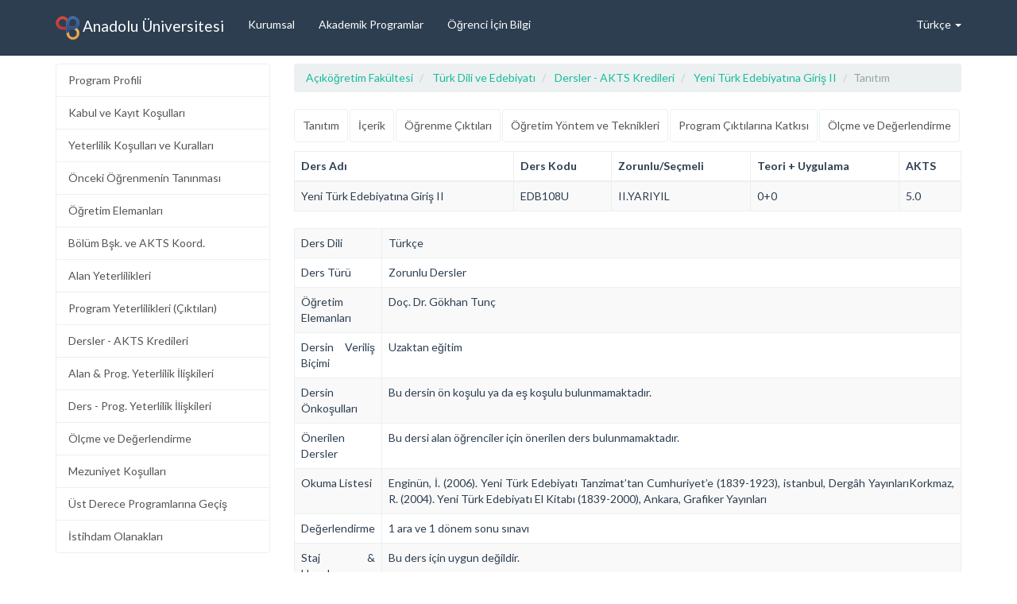

--- FILE ---
content_type: text/html; charset=UTF-8
request_url: https://abp.anadolu.edu.tr/tr/ders/tanitim/106127/47/2
body_size: 3975
content:
<!DOCTYPE html>
<!--[if lt IE 7 ]>
<html class="ie ie6" lang="tr"> <![endif]-->
<!--[if IE 7 ]>
<html class="ie ie7" lang="tr"> <![endif]-->
<!--[if IE 8 ]>
<html class="ie ie8" lang="tr"> <![endif]-->
<!--[if (gte IE 9)|!(IE)]><!-->
<html lang="tr"> <!--<![endif]-->
<head>
    <meta charset="utf-8">
    <meta name="description" content="Anadolu Bilgi Paketi">
    <meta name="author" content="Bilgisayar Araştırma ve Uygulama Merkezi">
    <meta name="keywords" content="Anadolu Üniversitesi ECTS Label, Anadolu Bilgi Paketi, Anadolu üniversitesi, Anadolu University,
    Anadolu Information Package">
    <link rel="canonical" href="http://abp.anadolu.edu.tr/">
    <meta name="viewport" content="width=device-width, initial-scale=1">
    <!-- start: CSS -->
    <title>Akademik Dersler - Tanıtım</title>
    <link rel="stylesheet" href="//fonts.googleapis.com/css?family=Lato:400,700,900,400italic" >
    <link rel="stylesheet" href="/assets/css/abp.min.css?201404" >
    <!-- end: CSS -->
    <!-- The HTML5 shim, for IE6-8 support of HTML5 elements -->
    <!--[if lt IE 9]>
    <script src="//html5shim.googlecode.com/svn/trunk/html5.js"></script>
    <![endif]-->
    <!-- start: Favicon -->
    <link rel="shortcut icon" href="img/favicon.ico">
    <!-- end: Favicon -->
    <style type="text/css">
        .ds-link {
            float:left;
            padding: 0 10px 0 0;
            line-height: 24px;
            width: 30%;
        }
    </style>
</head>
<body>
<div id="wrapper"><!-- start : nav top bar -->
<div class="navbar navbar-default navbar-fixed-top">
    <div class="container">
        <div class="navbar-header">
            <a href="https://abp.anadolu.edu.tr/tr" class="navbar-brand">
                <img src="https://abp.anadolu.edu.tr/assets/img/abp_logo.png" alt="Anadolu Üniversitesi" width="30px" height="30px">
                Anadolu Üniversitesi            </a>
            <button class="navbar-toggle" type="button" data-toggle="collapse" data-target="#navbar-main">
                <span class="icon-bar"></span>
                <span class="icon-bar"></span>
                <span class="icon-bar"></span>
            </button>
        </div>
        <div class="navbar-collapse collapse" id="navbar-main">
            <ul class="nav navbar-nav">

                <li>
                    <a href="https://abp.anadolu.edu.tr/tr/kurumsal">Kurumsal</a>
                </li>
                <li>
                    <a href="https://abp.anadolu.edu.tr/tr/akademik/lisans">
                        Akademik Programlar</a>
                </li>
                <li>
                    <a href="https://abp.anadolu.edu.tr/tr/ogrenci">Öğrenci İçin Bilgi</a>
                </li>
            </ul>
            <ul class="nav navbar-nav navbar-right">
                <li class="dropdown">
                    <a href="#" class="dropdown-toggle" data-toggle="dropdown">
                        Türkçe                        <b class="caret"></b>
                    </a>
                    <ul class="dropdown-menu">
                        <li>
                            <a href="https://abp.anadolu.edu.tr/tr/ders/tanitim/106127/47/2">
                                <img src="https://abp.anadolu.edu.tr/assets/img/turkish_flag.png" alt="Türkçe" width="16" height="16">
                                Türkçe                            </a>
                        </li>
                        <li>

                            <a href="https://abp.anadolu.edu.tr/en/ders/tanitim/106127/47/2">
                                <img src="https://abp.anadolu.edu.tr/assets/img/english_flag.png" alt="İngilizce" width="16" height="16">
                                İngilizce                            </a>
                        </li>
                    </ul>
                </li>
            </ul>
            <!--<form class="navbar-form navbar-right">
                <input type="text" class="form-control" placeholder="Arama yap">
            </form>-->
        </div>
    </div>
</div>
<!-- end : nav top bar --><section class="row">
    <div class="container" id="main-content">
        <nav class="list-group col-md-3 side-nav">
                            <a href="https://abp.anadolu.edu.tr/tr/program/programProfili/1677/8"
                   class="list-group-item">Program Profili</a>
                            <a href="https://abp.anadolu.edu.tr/tr/program/kabulKayitKosul/1677/23"
                   class="list-group-item">Kabul ve Kayıt Koşulları</a>
                            <a href="https://abp.anadolu.edu.tr/tr/program/yeterlilikKosullari/1677/9"
                   class="list-group-item">Yeterlilik Koşulları ve Kuralları</a>
                            <a href="https://abp.anadolu.edu.tr/tr/program/oncekiOgrenme/1677/24"
                   class="list-group-item">Önceki Öğrenmenin Tanınması</a>
                            <a href="https://abp.anadolu.edu.tr/tr/program/ogretimElemanlari/1677/59"
                   class="list-group-item">Öğretim Elemanları</a>
                            <a href="https://abp.anadolu.edu.tr/tr/program/bolumBaskani/1677/20"
                   class="list-group-item">Bölüm Bşk. ve AKTS Koord.</a>
                            <a href="https://abp.anadolu.edu.tr/tr/program/alanYeterlilikleri/1677/12"
                   class="list-group-item">Alan Yeterlilikleri</a>
                            <a href="https://abp.anadolu.edu.tr/tr/program/programCiktilari/1677/11"
                   class="list-group-item">Program Yeterlilikleri (Çıktıları)</a>
                            <a href="https://abp.anadolu.edu.tr/tr/program/dersler/1677/13"
                   class="list-group-item">Dersler - AKTS Kredileri</a>
                            <a href="https://abp.anadolu.edu.tr/tr/program/alanProgramIliski/1677/15"
                   class="list-group-item">Alan & Prog. Yeterlilik İlişkileri</a>
                            <a href="https://abp.anadolu.edu.tr/tr/program/dersProgramIliski/1677/14"
                   class="list-group-item">Ders - Prog. Yeterlilik İlişkileri</a>
                            <a href="https://abp.anadolu.edu.tr/tr/program/olcmeDegerlendirme/1677/18"
                   class="list-group-item">Ölçme ve Değerlendirme</a>
                            <a href="https://abp.anadolu.edu.tr/tr/program/mezuniyetKosullari/1677/16"
                   class="list-group-item">Mezuniyet Koşulları</a>
                            <a href="https://abp.anadolu.edu.tr/tr/program/ustDereceProgram/1677/10"
                   class="list-group-item">Üst Derece Programlarına Geçiş</a>
                            <a href="https://abp.anadolu.edu.tr/tr/program/istihdamOlanaklari/1677/17"
                   class="list-group-item">İstihdam Olanakları</a>
                    </nav>
        <aside class="col-md-9 content">
            <ul class="breadcrumb">
                                                            <li>
                            <a href="https://abp.anadolu.edu.tr/tr/birim/genelBilgi/2/1">Açıköğretim Fakültesi</a>
                        </li>
                                                                <li>
                            <a href="https://abp.anadolu.edu.tr/tr/program/programProfili/1677/8">Türk Dili ve Edebiyatı</a>
                        </li>
                                                                <li>
                            <a href="https://abp.anadolu.edu.tr/tr/program/dersler/1677/13">Dersler - AKTS Kredileri</a>
                        </li>
                                                                <li>
                            <a href="https://abp.anadolu.edu.tr/tr/ders/tanitim/1677/47">Yeni Türk Edebiyatına Giriş II</a>
                        </li>
                                                                <li class="active">Tanıtım</li>
                                </ul>
            <ul class="nav nav-pills">
                                    <li>
                        <a href="https://abp.anadolu.edu.tr/tr/ders/tanitim/106127/47"
                           class="list-group-item">Tanıtım</a>
                    </li>
                                    <li>
                        <a href="https://abp.anadolu.edu.tr/tr/ders/icerik/106127/48"
                           class="list-group-item">İçerik</a>
                    </li>
                                    <li>
                        <a href="https://abp.anadolu.edu.tr/tr/ders/ogrenimCikti/106127/49"
                           class="list-group-item">Öğrenme Çıktıları</a>
                    </li>
                                    <li>
                        <a href="https://abp.anadolu.edu.tr/tr/ders/ogretimYontemTeknik/106127/50"
                           class="list-group-item">Öğretim Yöntem ve Teknikleri</a>
                    </li>
                                    <li>
                        <a href="https://abp.anadolu.edu.tr/tr/ders/programCikti/106127/51"
                           class="list-group-item">Program Çıktılarına Katkısı</a>
                    </li>
                                    <li>
                        <a href="https://abp.anadolu.edu.tr/tr/ders/degerlendirme/106127/52"
                           class="list-group-item">Ölçme ve Değerlendirme</a>
                    </li>
                            </ul>
            <p>
            <table class="table table-striped table-bordered">
                <thead>
                <tr>
                    <th>Ders Adı</th>
                    <th>Ders Kodu</th>
                    <th>Zorunlu/Seçmeli</th>
                    <th>Teori + Uygulama</th>
                    <th>AKTS</th>
                </tr>
                <tr>
                </thead>
                <tbody>

                                    <tr>
                        <td>Yeni Türk Edebiyatına Giriş II</td>
                        <td>EDB108U</td>
                        <td>II.YARIYIL</td>
                        <td>0+0</td>
                        <td>5.0</td>
                    </tr>

                
                </tbody>
            </table>
            <table class="table table-striped table-bordered">

                <tbody>

                                    <tr>
                        <td>Ders Dili</td>
                        <td>Türkçe</td>
                    </tr>
                    <tr>
                        <td>Ders Türü</td>
                        <td>Zorunlu Dersler</td>
                    </tr>
                    <tr>
                        <td>Öğretim Elemanları</td>
                        <td> Doç. Dr. Gökhan Tunç </td>
                    </tr>
                    <tr>
                        <td>Dersin Veriliş Biçimi</td>
                        <td>Uzaktan eğitim</td>
                    </tr>
                    <tr>
                        <td>Dersin Önkoşulları</td>
                        <td>Bu dersin ön koşulu ya da eş koşulu bulunmamaktadır.</td>
                    </tr>
                    <tr>
                        <td>Önerilen Dersler</td>
                        <td>Bu dersi alan öğrenciler için önerilen ders bulunmamaktadır.</td>
                    </tr>
                    <tr>
                        <td>Okuma Listesi</td>
                        <td>Enginün, İ. (2006). Yeni Türk Edebiyatı Tanzimat’tan Cumhuriyet’e (1839-1923), istanbul, Dergâh YayınlarıKorkmaz, R. (2004). Yeni Türk Edebiyatı El Kitabı (1839-2000), Ankara, Grafiker Yayınları</td>
                    </tr>
                    <tr>
                        <td>Değerlendirme</td>
                        <td>1 ara ve 1 dönem sonu sınavı</td>
                    </tr>
                    <tr>
                        <td>Staj & Uygulama</td>
                        <td>Bu ders için uygun değildir.</td>
                    </tr>                    <tr>
                        <td>Katalog İçeriği</td>
                        <td>Yeni Türk Edebiyatında Nazım Şekilleri: Halk şiirinden alınan nazım şekilleri, Divan şiiri kaynaklı nazım şekilleri, Yabancı edebiyatlardan alınan nazım şekilleri, Serbest nazım şekilleri; Yeni Türk Şiirinde Ses ve Âhenk Ögeleri: Şiirde ritim ve ahenk; Yeni Türk Edebiyatını Besleyen Edebiyat Kuramları; Metin Çözümleme; Metin Çözümleme Örnekleri-I: Şiir; Metin Çözümleme Örnekleri-II: Düzyazı.</td>
                    </tr>

                                </tbody>
            </table>
            </p>

        </aside>
    </div>
</section>

</div>
<!-- wrapper kapanıs-->
<!-- start footer -->
<div id="footer">
    <footer class="row">
        <div class="container">
            <ul class="col-md-3">
                <li class="menu-title">Kurumsal</li>
                <li><a href="https://abp.anadolu.edu.tr/tr/kurumsal/isimAdres">İsim ve Adres</a></li>
                <li><a href="https://abp.anadolu.edu.tr/tr/kurumsal/akademikTakvim">Akademik Takvim</a>
                </li>
                <li><a href="https://abp.anadolu.edu.tr/tr/kurumsal/yonetim">Yönetim Kadrosu</a></li>
                <li><a href="https://abp.anadolu.edu.tr/tr/kurumsal/hakkinda">Kurum Hakkında</a></li>
                <li>
                    <a href="https://abp.anadolu.edu.tr/tr/kurumsal/akademikProgram">Akademik Programlar</a>
                </li>
                <li><a href="https://abp.anadolu.edu.tr/tr/kurumsal/genelKabul">Genel Kabul Şartları</a>
                </li>
                <li><a href="https://abp.anadolu.edu.tr/tr/kurumsal/oncekiOgrenme">Önceki Öğrenmenin Tanınması</a></li>
                <li><a href="https://abp.anadolu.edu.tr/tr/kurumsal/kayit">Kayıt İşlemleri</a></li>
                <li><a href="https://abp.anadolu.edu.tr/tr/kurumsal/akts">AKTS Kredi Sistemi</a></li>
                <li>
                    <a href="https://abp.anadolu.edu.tr/tr/kurumsal/akademikDanismanlik">Akademik Danışmanlık </a></li>
            </ul>
            <ul class="col-md-3">
                <li class="menu-title">Akademik Programlar</li>
                <li><a href="">Doktora / Sanatta Yeterlik</a></li>
                <li><a href="">Yüksek Lisans</a></li>
                <li><a href="">Lisans</a></li>
                <li><a href="">Önlisans</a></li>
                <li><a href="">Açık ve Uzaktan Eğitim Sistemi</a></li>
            </ul>
            <ul class="col-md-3">
                <li class="menu-title">Öğrenci İçin Bilgi</li>
                <li><a href="https://abp.anadolu.edu.tr/tr/ogrenci/sehirdeYasam">Şehirde Yaşam</a></li>
                <li><a href="https://abp.anadolu.edu.tr/tr/ogrenci/konaklama">Konaklama</a></li>
                <li>
                    <a href="https://abp.anadolu.edu.tr/tr/ogrenci/beslenmeOlanaklari">Beslenme Olanakları</a>
                </li>
                <li><a href="https://abp.anadolu.edu.tr/tr/ogrenci/tibbiOlanak">Tıbbi Olanaklar</a></li>
                <li>
                    <a href="https://abp.anadolu.edu.tr/tr/ogrenci/engelliOgrenciOlanaklari">Engelli Öğrenci Olanakları                       </a></li>
                <li><a href="https://abp.anadolu.edu.tr/tr/ogrenci/sigorta">Sigorta</a></li>
                <li><a href="https://abp.anadolu.edu.tr/tr/ogrenci/maddiDestek">Maddi Destek</a>
                </li>
                <li>
                    <a href="https://abp.anadolu.edu.tr/tr/ogrenci/ogrenciIsleri">Öğrenci İşleri Daire Başkanlığı</a>
                </li>
            </ul>
            <ul class="col-md-3">
                <li class="menu-title">Öğrenci İçin Bilgi</li>
                <li><a href="https://abp.anadolu.edu.tr/tr/ogrenci/ogrenim"">Öğrenim Olanakları</a></li>
                <li>
                    <a href="https://abp.anadolu.edu.tr/tr/ogrenci/uluslararasiProgramlar">Uluslararası Programlar                        </a></li>
                <li>
                    <a href="https://abp.anadolu.edu.tr/tr/ogrenci/degisimOgrencileri">Değişim Öğrencileri için Pratik Bilgiler</a>
                </li>
                <li><a href="https://abp.anadolu.edu.tr/tr/ogrenci/dilKurslari">Dil Kursları</a>
                </li>
                <li><a href="https://abp.anadolu.edu.tr/tr/ogrenci/staj">Staj</a></li>
                <li><a href="https://abp.anadolu.edu.tr/tr/ogrenci/sosyalYasam">Sosyal Yaşam ve Spor Olanakları</a>
                </li>
                <li><a href="https://abp.anadolu.edu.tr/tr/ogrenci/ogrenciKulupleri">Öğrenci Kulüpleri</a>
                </li>
            </ul>
        </div>
    </footer>
</div>
<!-- end footer --><!-- start: JavaScript-->
<script src="//ajax.googleapis.com/ajax/libs/jquery/1.10.2/jquery.min.js"></script>
<script src="https://abp.anadolu.edu.tr/assets/js/bootstrap.min.js"></script>
<script src="https://abp.anadolu.edu.tr/assets/js/abp.min.js"></script>
<script>
    (function (i, s, o, g, r, a, m) {
        i['GoogleAnalyticsObject'] = r;
        i[r] = i[r] || function () {
            (i[r].q = i[r].q || []).push(arguments)
        }, i[r].l = 1 * new Date();
        a = s.createElement(o),
            m = s.getElementsByTagName(o)[0];
        a.async = 1;
        a.src = g;
        m.parentNode.insertBefore(a, m)
    })(window, document, 'script', '//www.google-analytics.com/analytics.js', 'ga');

    ga('create', 'UA-48679956-1', 'anadolu.edu.tr');
    ga('send', 'pageview');

</script>
<!-- end: JavaScript-->
</body>
</html>


